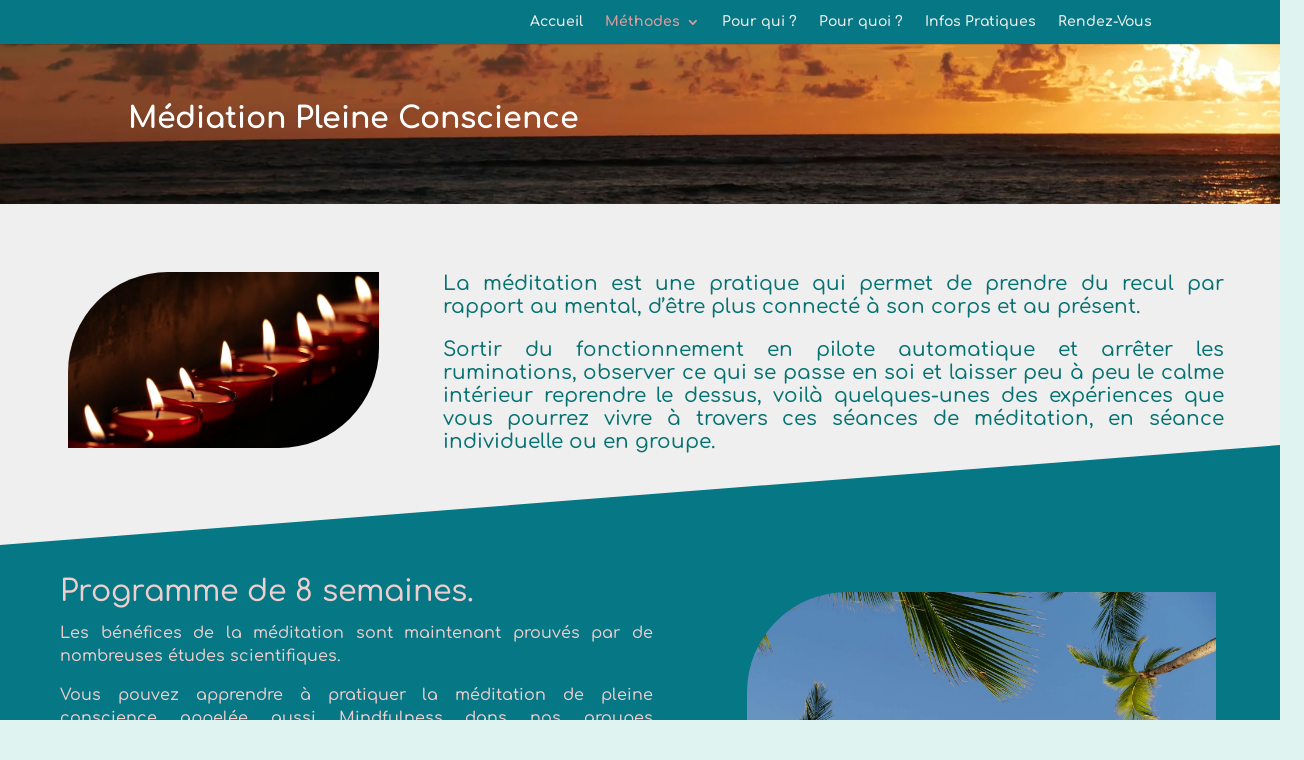

--- FILE ---
content_type: text/html; charset=UTF-8
request_url: https://la-therapie.be/meditation-pleine-conscience/
body_size: 16709
content:
<!DOCTYPE html><html lang="fr-FR"><head><meta charset="UTF-8" /><meta http-equiv="X-UA-Compatible" content="IE=edge"><link rel="pingback" href="https://la-therapie.be/xmlrpc.php" /> <script type="text/javascript">document.documentElement.className = 'js';</script> <link rel="preconnect" href="https://fonts.gstatic.com" crossorigin /><meta name='robots' content='index, follow, max-image-preview:large, max-snippet:-1, max-video-preview:-1' /> <script type="text/javascript">let jqueryParams=[],jQuery=function(r){return jqueryParams=[...jqueryParams,r],jQuery},$=function(r){return jqueryParams=[...jqueryParams,r],$};window.jQuery=jQuery,window.$=jQuery;let customHeadScripts=!1;jQuery.fn=jQuery.prototype={},$.fn=jQuery.prototype={},jQuery.noConflict=function(r){if(window.jQuery)return jQuery=window.jQuery,$=window.jQuery,customHeadScripts=!0,jQuery.noConflict},jQuery.ready=function(r){jqueryParams=[...jqueryParams,r]},$.ready=function(r){jqueryParams=[...jqueryParams,r]},jQuery.load=function(r){jqueryParams=[...jqueryParams,r]},$.load=function(r){jqueryParams=[...jqueryParams,r]},jQuery.fn.ready=function(r){jqueryParams=[...jqueryParams,r]},$.fn.ready=function(r){jqueryParams=[...jqueryParams,r]};</script> <link media="all" href="https://la-therapie.be/wp-content/cache/autoptimize/css/autoptimize_25cd677cedfd799c3ea5bf237f8eb528.css" rel="stylesheet"><title>Méditation Pleine Conscience - La Thérapie</title><link rel="canonical" href="https://la-therapie.be/meditation-pleine-conscience/" /><meta property="og:locale" content="fr_FR" /><meta property="og:type" content="article" /><meta property="og:title" content="Méditation Pleine Conscience - La Thérapie" /><meta property="og:url" content="https://la-therapie.be/meditation-pleine-conscience/" /><meta property="og:site_name" content="La Thérapie" /><meta property="article:modified_time" content="2018-11-22T15:01:02+00:00" /><meta name="twitter:card" content="summary_large_image" /><meta name="twitter:label1" content="Durée de lecture estimée" /><meta name="twitter:data1" content="6 minutes" /> <script type="application/ld+json" class="yoast-schema-graph">{"@context":"https://schema.org","@graph":[{"@type":"WebPage","@id":"https://la-therapie.be/meditation-pleine-conscience/","url":"https://la-therapie.be/meditation-pleine-conscience/","name":"Méditation Pleine Conscience - La Thérapie","isPartOf":{"@id":"https://la-therapie.be/#website"},"datePublished":"2018-07-19T18:11:52+00:00","dateModified":"2018-11-22T15:01:02+00:00","breadcrumb":{"@id":"https://la-therapie.be/meditation-pleine-conscience/#breadcrumb"},"inLanguage":"fr-FR","potentialAction":[{"@type":"ReadAction","target":["https://la-therapie.be/meditation-pleine-conscience/"]}]},{"@type":"BreadcrumbList","@id":"https://la-therapie.be/meditation-pleine-conscience/#breadcrumb","itemListElement":[{"@type":"ListItem","position":1,"name":"Accueil","item":"https://la-therapie.be/"},{"@type":"ListItem","position":2,"name":"Méditation Pleine Conscience"}]},{"@type":"WebSite","@id":"https://la-therapie.be/#website","url":"https://la-therapie.be/","name":"La Thérapie","description":"Aurélie Pauporté","potentialAction":[{"@type":"SearchAction","target":{"@type":"EntryPoint","urlTemplate":"https://la-therapie.be/?s={search_term_string}"},"query-input":{"@type":"PropertyValueSpecification","valueRequired":true,"valueName":"search_term_string"}}],"inLanguage":"fr-FR"}]}</script> <link rel='dns-prefetch' href='//www.googletagmanager.com' /><link rel="alternate" type="application/rss+xml" title="La Thérapie &raquo; Flux" href="https://la-therapie.be/feed/" /><link rel="alternate" type="application/rss+xml" title="La Thérapie &raquo; Flux des commentaires" href="https://la-therapie.be/comments/feed/" /><link rel="alternate" title="oEmbed (JSON)" type="application/json+oembed" href="https://la-therapie.be/wp-json/oembed/1.0/embed?url=https%3A%2F%2Fla-therapie.be%2Fmeditation-pleine-conscience%2F" /><link rel="alternate" title="oEmbed (XML)" type="text/xml+oembed" href="https://la-therapie.be/wp-json/oembed/1.0/embed?url=https%3A%2F%2Fla-therapie.be%2Fmeditation-pleine-conscience%2F&#038;format=xml" /><meta content="La Therapie Aurélie Pauporté v.0.1.1531818173" name="generator"/><link rel='stylesheet' id='wtfdivi-user-css-css' href='https://la-therapie.be/wp-content/cache/autoptimize/css/autoptimize_single_ded88590ac2efa113faa89db462ddccb.css?ver=0.1.1531818173' type='text/css' media='all' /> <script type="text/javascript" id="divibooster_number_counter_initial_value-js-after">(function(){
  function parseNumber(str){
    if (typeof str !== 'string') str = String(str || '');
    str = str.replace(/[^0-9+\-\.]/g, '');
    var n = parseFloat(str);
    return isNaN(n) ? 0 : n;
  }
  function decimalsOf(n){
    n = (typeof n === 'number') ? n : parseNumber(n);
    var s = String(n);
    var p = s.split('.');
    return p.length > 1 ? p[1].length : 0;
  }
  function formatNumber(n, dec){
    if (typeof dec !== 'number') dec = 0;
    var s = n.toFixed(dec);
    if (parseFloat(s) === 0) return (dec>0? '0.'+Array(dec+1).join('0') : '0');
    return s;
  }
  function withThousands(s, sep){
    if (!sep) return s;
    var parts = s.split('.');
    parts[0] = parts[0].replace(/\B(?=(\d{3})+(?!\d))/g, sep);
    return parts.join('.');
  }

  function primeChart(wrapper, start){
    var attempts = 0;
    var maxAttempts = 160; // ~8s for Divi 5 (increased for late chart init)
    var sep = wrapper.getAttribute('data-number-separator') || '';
    var valueEl = wrapper.querySelector('.percent .percent-value');
    // Read the target value from the data attribute if present
    var targetAttr = valueEl ? valueEl.getAttribute('data-divibooster-target-value') : null;
    var targetValue = targetAttr !== null ? parseNumber(targetAttr) : parseNumber(valueEl ? valueEl.textContent : '0');
    var dec = Math.max(decimalsOf(start), decimalsOf(targetValue));
    function tryPrime(){
      attempts++;
      var $ = window.jQuery;
      if ($){
        var $w = $(wrapper);
        var chart = $w.data('easyPieChart');
        if (chart && typeof chart.update === 'function'){
          // Prime the chart to the initial value WITHOUT animation.
          var prevAnimate = (chart.options && typeof chart.options === 'object') ? chart.options.animate : undefined;
          try { if (chart.options) chart.options.animate = false; } catch(e) {}
          try { chart.update(start); } catch(e) {}
          try { if (chart.options) chart.options.animate = prevAnimate; } catch(e) {}

          // Reveal the text once primed and mark as primed
          wrapper.classList.add('dbiv-nciv-ready');
          if (valueEl) valueEl.style.opacity = '1';
          try { wrapper.setAttribute('data-dbiv-primed', '1'); } catch(e) {}
          try { wrapper.__dbiv_canvasPrimed = wrapper.querySelector('canvas'); } catch(e) {}

          // If we have a valid target and it's different to the start, animate to target immediately after a frame.
          if (!isNaN(targetValue) && targetValue !== start) {
            var animateToTarget = function(){
              try { chart.update(targetValue); } catch(e) {}
            };
            if (window.requestAnimationFrame) {
              requestAnimationFrame(function(){ setTimeout(animateToTarget, 0); });
            } else {
              setTimeout(animateToTarget, 0);
            }
          }
          return true;
        }
      }
      if (attempts < maxAttempts){
        setTimeout(tryPrime, 50);
      } else {
        // Give up priming; reveal to avoid leaving content hidden. Divi may still handle animation.
        wrapper.classList.add('dbiv-nciv-ready');
        if (valueEl) valueEl.style.opacity = '1';
      }
      return false;
    }
    // set displayed start immediately
    if (valueEl){
      var s = formatNumber(start, dec);
      valueEl.textContent = withThousands(s, sep);
    }
    tryPrime();
  }

  function initInstance(wrapper){
    if (!wrapper) return;
    var valueEl = wrapper.querySelector('.percent .percent-value');
    if (!valueEl) return;
    var canvasEl = wrapper.querySelector('canvas');
    if (wrapper.__dbiv_canvasPrimed && wrapper.__dbiv_canvasPrimed === canvasEl) return;
    var start = parseNumber(valueEl.getAttribute('data-divibooster-initial-value'));
    if (isNaN(start)) start = 0;
    // If the element is already showing the target value (e.g., JS ran late or Divi already animated), don't re-prime to avoid flicker.
    var targetAttr = valueEl.getAttribute('data-divibooster-target-value');
    var currentVal = parseNumber(valueEl.textContent);
    if (targetAttr !== null) {
      var targetVal = parseNumber(targetAttr);
      if (!isNaN(targetVal) && currentVal === targetVal && wrapper.getAttribute('data-dbiv-primed') === '1') {
        wrapper.classList.add('dbiv-nciv-ready');
        valueEl.style.opacity = '1';
        return;
      }
    }
    // Hide during init only when feature is active for this instance.
    valueEl.style.opacity = '0';
    primeChart(wrapper, start);
    wrapper.__dbiv_init = true;
  }

  function initAll(root){
    root = root || document;
    var nodes = root.querySelectorAll('.dbiv-nciv');
    nodes.forEach(function(n){ initInstance(n); });
  }

  if (document.readyState === 'loading'){
    document.addEventListener('DOMContentLoaded', function(){ initAll(document); });
  } else {
    initAll(document);
  }

  if (window.MutationObserver){
    var mo = new MutationObserver(function(muts){
      muts.forEach(function(m){
        if (m.type === 'childList'){
          m.addedNodes && m.addedNodes.forEach(function(node){
            if (node.nodeType === 1){
              if (node.classList && node.classList.contains('dbiv-nciv')){
                initInstance(node);
              }
              var inner = node.querySelectorAll ? node.querySelectorAll('.dbiv-nciv') : [];
              inner.forEach(function(n){ initInstance(n); });
            }
          });
        }
      });
    });
    mo.observe(document.documentElement, {childList: true, subtree: true});
  }
})();
//# sourceURL=divibooster_number_counter_initial_value-js-after</script> 
 <script type="text/javascript" src="https://www.googletagmanager.com/gtag/js?id=G-47CC061P5V" id="google_gtagjs-js" async></script> <script type="text/javascript" id="google_gtagjs-js-after">window.dataLayer = window.dataLayer || [];function gtag(){dataLayer.push(arguments);}
gtag("set","linker",{"domains":["la-therapie.be"]});
gtag("js", new Date());
gtag("set", "developer_id.dZTNiMT", true);
gtag("config", "G-47CC061P5V");
//# sourceURL=google_gtagjs-js-after</script> <link rel="https://api.w.org/" href="https://la-therapie.be/wp-json/" /><link rel="alternate" title="JSON" type="application/json" href="https://la-therapie.be/wp-json/wp/v2/pages/204147" /><link rel="EditURI" type="application/rsd+xml" title="RSD" href="https://la-therapie.be/xmlrpc.php?rsd" /><meta name="generator" content="WordPress 6.9" /><link rel='shortlink' href='https://la-therapie.be/?p=204147' /> <script data-name="dbdb-head-js"></script> <script>window.applySliderCounterSeparator = window.applySliderCounterSeparator || function(){ /* stub until plugin JS loads */ };</script> <meta name="generator" content="Site Kit by Google 1.171.0" /><meta name="viewport" content="width=device-width, initial-scale=1.0, maximum-scale=1.0, user-scalable=0" /><link rel="icon" href="https://la-therapie.be/wp-content/uploads/2018/07/cropped-Logo-Vecto-sans-texte-transp-32x32.png" sizes="32x32" /><link rel="icon" href="https://la-therapie.be/wp-content/uploads/2018/07/cropped-Logo-Vecto-sans-texte-transp-192x192.png" sizes="192x192" /><link rel="apple-touch-icon" href="https://la-therapie.be/wp-content/uploads/2018/07/cropped-Logo-Vecto-sans-texte-transp-180x180.png" /><meta name="msapplication-TileImage" content="https://la-therapie.be/wp-content/uploads/2018/07/cropped-Logo-Vecto-sans-texte-transp-270x270.png" /><style id="et-critical-inline-css">body,.et_pb_column_1_2 .et_quote_content blockquote cite,.et_pb_column_1_2 .et_link_content a.et_link_main_url,.et_pb_column_1_3 .et_quote_content blockquote cite,.et_pb_column_3_8 .et_quote_content blockquote cite,.et_pb_column_1_4 .et_quote_content blockquote cite,.et_pb_blog_grid .et_quote_content blockquote cite,.et_pb_column_1_3 .et_link_content a.et_link_main_url,.et_pb_column_3_8 .et_link_content a.et_link_main_url,.et_pb_column_1_4 .et_link_content a.et_link_main_url,.et_pb_blog_grid .et_link_content a.et_link_main_url,body .et_pb_bg_layout_light .et_pb_post p,body .et_pb_bg_layout_dark .et_pb_post p{font-size:14px}.et_pb_slide_content,.et_pb_best_value{font-size:15px}#et_search_icon:hover,.mobile_menu_bar:before,.mobile_menu_bar:after,.et_toggle_slide_menu:after,.et-social-icon a:hover,.et_pb_sum,.et_pb_pricing li a,.et_pb_pricing_table_button,.et_overlay:before,.entry-summary p.price ins,.et_pb_member_social_links a:hover,.et_pb_widget li a:hover,.et_pb_filterable_portfolio .et_pb_portfolio_filters li a.active,.et_pb_filterable_portfolio .et_pb_portofolio_pagination ul li a.active,.et_pb_gallery .et_pb_gallery_pagination ul li a.active,.wp-pagenavi span.current,.wp-pagenavi a:hover,.nav-single a,.tagged_as a,.posted_in a{color:#067784}.et_pb_contact_submit,.et_password_protected_form .et_submit_button,.et_pb_bg_layout_light .et_pb_newsletter_button,.comment-reply-link,.form-submit .et_pb_button,.et_pb_bg_layout_light .et_pb_promo_button,.et_pb_bg_layout_light .et_pb_more_button,.et_pb_contact p input[type="checkbox"]:checked+label i:before,.et_pb_bg_layout_light.et_pb_module.et_pb_button{color:#067784}.footer-widget h4{color:#067784}.et-search-form,.nav li ul,.et_mobile_menu,.footer-widget li:before,.et_pb_pricing li:before,blockquote{border-color:#067784}.et_pb_counter_amount,.et_pb_featured_table .et_pb_pricing_heading,.et_quote_content,.et_link_content,.et_audio_content,.et_pb_post_slider.et_pb_bg_layout_dark,.et_slide_in_menu_container,.et_pb_contact p input[type="radio"]:checked+label i:before{background-color:#067784}a{color:#e28d8d}#main-header,#main-header .nav li ul,.et-search-form,#main-header .et_mobile_menu{background-color:#067784}#main-header .nav li ul{background-color:rgba(6,119,132,0.93)}.nav li ul{border-color:#cc7f7f}.et_secondary_nav_enabled #page-container #top-header{background-color:#067784!important}#et-secondary-nav li ul{background-color:#067784}.et_header_style_centered .mobile_nav .select_page,.et_header_style_split .mobile_nav .select_page,.et_nav_text_color_light #top-menu>li>a,.et_nav_text_color_dark #top-menu>li>a,#top-menu a,.et_mobile_menu li a,.et_nav_text_color_light .et_mobile_menu li a,.et_nav_text_color_dark .et_mobile_menu li a,#et_search_icon:before,.et_search_form_container input,span.et_close_search_field:after,#et-top-navigation .et-cart-info{color:#efefef}.et_search_form_container input::-moz-placeholder{color:#efefef}.et_search_form_container input::-webkit-input-placeholder{color:#efefef}.et_search_form_container input:-ms-input-placeholder{color:#efefef}#top-menu li.current-menu-ancestor>a,#top-menu li.current-menu-item>a,#top-menu li.current_page_item>a{color:#e29e9e}#main-footer{background-color:#efefef}#footer-widgets .footer-widget a,#footer-widgets .footer-widget li a,#footer-widgets .footer-widget li a:hover{color:#067784}.footer-widget{color:#067784}#main-footer .footer-widget h4,#main-footer .widget_block h1,#main-footer .widget_block h2,#main-footer .widget_block h3,#main-footer .widget_block h4,#main-footer .widget_block h5,#main-footer .widget_block h6{color:#067784}.footer-widget li:before{border-color:#067784}#main-footer .footer-widget h4,#main-footer .widget_block h1,#main-footer .widget_block h2,#main-footer .widget_block h3,#main-footer .widget_block h4,#main-footer .widget_block h5,#main-footer .widget_block h6{font-weight:bold;font-style:normal;text-transform:none;text-decoration:none}.bottom-nav,.bottom-nav a,.bottom-nav li.current-menu-item a{color:#ffffff}#et-footer-nav .bottom-nav li.current-menu-item a{color:#ffffff}#footer-bottom{background-color:#067784}#footer-info,#footer-info a{color:#ffffff}#footer-bottom .et-social-icon a{font-size:16px}#footer-bottom .et-social-icon a{color:#ffffff}body .et_pb_button{}body.et_pb_button_helper_class .et_pb_button,body.et_pb_button_helper_class .et_pb_module.et_pb_button{color:#ffffff}@media only screen and (min-width:981px){.et_header_style_left #et-top-navigation,.et_header_style_split #et-top-navigation{padding:15px 0 0 0}.et_header_style_left #et-top-navigation nav>ul>li>a,.et_header_style_split #et-top-navigation nav>ul>li>a{padding-bottom:15px}.et_header_style_split .centered-inline-logo-wrap{width:30px;margin:-30px 0}.et_header_style_split .centered-inline-logo-wrap #logo{max-height:30px}.et_pb_svg_logo.et_header_style_split .centered-inline-logo-wrap #logo{height:30px}.et_header_style_centered #top-menu>li>a{padding-bottom:5px}.et_header_style_slide #et-top-navigation,.et_header_style_fullscreen #et-top-navigation{padding:6px 0 6px 0!important}.et_header_style_centered #main-header .logo_container{height:30px}#logo{max-height:84%}.et_pb_svg_logo #logo{height:84%}.et_header_style_centered.et_hide_primary_logo #main-header:not(.et-fixed-header) .logo_container,.et_header_style_centered.et_hide_fixed_logo #main-header.et-fixed-header .logo_container{height:5.4px}.et_fixed_nav #page-container .et-fixed-header#top-header{background-color:#067784!important}.et_fixed_nav #page-container .et-fixed-header#top-header #et-secondary-nav li ul{background-color:#067784}.et-fixed-header #top-menu a,.et-fixed-header #et_search_icon:before,.et-fixed-header #et_top_search .et-search-form input,.et-fixed-header .et_search_form_container input,.et-fixed-header .et_close_search_field:after,.et-fixed-header #et-top-navigation .et-cart-info{color:#efefef!important}.et-fixed-header .et_search_form_container input::-moz-placeholder{color:#efefef!important}.et-fixed-header .et_search_form_container input::-webkit-input-placeholder{color:#efefef!important}.et-fixed-header .et_search_form_container input:-ms-input-placeholder{color:#efefef!important}.et-fixed-header #top-menu li.current-menu-ancestor>a,.et-fixed-header #top-menu li.current-menu-item>a,.et-fixed-header #top-menu li.current_page_item>a{color:#e29e9e!important}}@media only screen and (min-width:1350px){.et_pb_row{padding:27px 0}.et_pb_section{padding:54px 0}.single.et_pb_pagebuilder_layout.et_full_width_page .et_post_meta_wrapper{padding-top:81px}.et_pb_fullwidth_section{padding:0}}@media only screen and (max-width:980px){#main-header,#main-header .nav li ul,.et-search-form,#main-header .et_mobile_menu{background-color:#a4d2ce}.et_header_style_centered .mobile_nav .select_page,.et_header_style_split .mobile_nav .select_page,.et_mobile_menu li a,.mobile_menu_bar:before,.et_nav_text_color_light #top-menu>li>a,.et_nav_text_color_dark #top-menu>li>a,#top-menu a,.et_mobile_menu li a,#et_search_icon:before,#et_top_search .et-search-form input,.et_search_form_container input,#et-top-navigation .et-cart-info{color:#067784}.et_close_search_field:after{color:#067784!important}.et_search_form_container input::-moz-placeholder{color:#067784}.et_search_form_container input::-webkit-input-placeholder{color:#067784}.et_search_form_container input:-ms-input-placeholder{color:#067784}}	h1,h2,h3,h4,h5,h6{font-family:'Comfortaa',display}body,input,textarea,select{font-family:'Comfortaa',display}@media only screen and (max-width:981px){#logo{content:url("/wp-content/uploads/2018/07/Logo-Vecto-sans-texte-transp.png")}}div.et_pb_section.et_pb_section_0{background-position:center bottom 0px;background-image:url(https://la-therapie.be/wp-content/uploads/2018/07/P1030357.jpg)!important}.et_pb_fullwidth_header.et_pb_fullwidth_header_0{background-color:rgba(255,255,255,0)}.et_pb_section_1.et_pb_section{padding-top:50px;padding-right:40px;padding-bottom:29px;padding-left:20px;margin-right:0px;background-color:#EFEFEF!important}.et_pb_section_1.section_has_divider.et_pb_bottom_divider .et_pb_bottom_inside_divider{background-image:url([data-uri]);background-size:100% 100px;bottom:0;height:100px;z-index:1;transform:scale(-1,1)}.et_pb_row_0.et_pb_row{padding-top:0px!important;padding-bottom:0px!important;margin-top:0px!important;margin-bottom:0px!important;padding-top:0px;padding-bottom:0px}.et_pb_image_0 .et_pb_image_wrap,.et_pb_image_1 .et_pb_image_wrap{border-radius:100px 0 100px 0;overflow:hidden}.et_pb_image_0{padding-bottom:30px;margin-top:0px!important;margin-bottom:20px!important;max-width:83%;text-align:center}.et_pb_text_0.et_pb_text{color:#077272!important}.et_pb_text_0{font-size:20px}.et_pb_text_0 h1{font-weight:600;color:#077272!important}.et_pb_text_0 h2{font-weight:700;font-size:36px;color:#077272!important}.et_pb_text_0 h3{font-weight:600;font-size:26px;color:#077272!important}.et_pb_section_2.et_pb_section{padding-top:14px;padding-bottom:59px;padding-left:20px;margin-top:0px;margin-bottom:0px;background-color:#067784!important}.et_pb_section_2.section_has_divider.et_pb_bottom_divider .et_pb_bottom_inside_divider{background-image:url([data-uri]);background-size:100% 75px;bottom:0;height:75px;z-index:1;transform:scale(1,-1)}.et_pb_row_1.et_pb_row{padding-top:0px!important;padding-right:10px!important;padding-bottom:0px!important;margin-top:0px!important;margin-right:24px!important;margin-bottom:0px!important;margin-left:24px!important;padding-top:0px;padding-right:10px;padding-bottom:0px}.et_pb_text_1.et_pb_text,.et_pb_text_2.et_pb_text,.et_pb_text_3.et_pb_text{color:#efcece!important}.et_pb_text_1{font-size:16px}.et_pb_text_1 h1,.et_pb_text_2 h1,.et_pb_text_3 h1{font-weight:600;color:#efcece!important}.et_pb_text_1 h2,.et_pb_text_2 h2,.et_pb_text_3 h2{font-size:30px;color:#efcece!important}.et_pb_text_2,.et_pb_text_3{font-size:16px;margin-top:5px!important;margin-bottom:5px!important}.et_pb_text_3 h3{color:#00f7da!important}.et_pb_button_0_wrapper .et_pb_button_0,.et_pb_button_0_wrapper .et_pb_button_0:hover{padding-top:6px!important;padding-right:57px!important;padding-bottom:0px!important;padding-left:57px!important}.et_pb_button_0_wrapper{margin-top:20px!important}body #page-container .et_pb_section .et_pb_button_0{color:#efcece!important;border-radius:100px;letter-spacing:0px}body #page-container .et_pb_section .et_pb_button_0:hover{color:#077272!important;background-image:initial;background-color:#efcece}body #page-container .et_pb_section .et_pb_button_0:before,body #page-container .et_pb_section .et_pb_button_0:after{display:none!important}.et_pb_button_0{transition:color 300ms ease 0ms,background-color 300ms ease 0ms}.et_pb_button_0,.et_pb_button_0:after{transition:all 300ms ease 0ms}.et_pb_image_1{margin-top:15px!important;margin-bottom:15px!important;max-width:79%;text-align:center}.et_pb_column_0,.et_pb_column_1,.et_pb_column_2,.et_pb_column_3{padding-top:18px;padding-right:16px;padding-bottom:18px;padding-left:16px}.et_pb_image_0.et_pb_module,.et_pb_image_1.et_pb_module{margin-left:auto!important;margin-right:auto!important}@media only screen and (min-width:981px){.et_pb_row_0,body #page-container .et-db #et-boc .et-l .et_pb_row_0.et_pb_row,body.et_pb_pagebuilder_layout.single #page-container #et-boc .et-l .et_pb_row_0.et_pb_row,body.et_pb_pagebuilder_layout.single.et_full_width_page #page-container #et-boc .et-l .et_pb_row_0.et_pb_row,.et_pb_row_1,body #page-container .et-db #et-boc .et-l .et_pb_row_1.et_pb_row,body.et_pb_pagebuilder_layout.single #page-container #et-boc .et-l .et_pb_row_1.et_pb_row,body.et_pb_pagebuilder_layout.single.et_full_width_page #page-container #et-boc .et-l .et_pb_row_1.et_pb_row{width:100%;max-width:100%}}@media only screen and (max-width:980px){.et_pb_row_0,body #page-container .et-db #et-boc .et-l .et_pb_row_0.et_pb_row,body.et_pb_pagebuilder_layout.single #page-container #et-boc .et-l .et_pb_row_0.et_pb_row,body.et_pb_pagebuilder_layout.single.et_full_width_page #page-container #et-boc .et-l .et_pb_row_0.et_pb_row,.et_pb_row_1,body #page-container .et-db #et-boc .et-l .et_pb_row_1.et_pb_row,body.et_pb_pagebuilder_layout.single #page-container #et-boc .et-l .et_pb_row_1.et_pb_row,body.et_pb_pagebuilder_layout.single.et_full_width_page #page-container #et-boc .et-l .et_pb_row_1.et_pb_row{width:100%;max-width:100%}.et_pb_image_0 .et_pb_image_wrap img,.et_pb_image_1 .et_pb_image_wrap img{width:auto}.et_pb_section_2.et_pb_section{padding-right:53px;padding-left:0px}.et_pb_column_1{padding-bottom:45px}}@media only screen and (max-width:767px){.et_pb_image_0 .et_pb_image_wrap img,.et_pb_image_1 .et_pb_image_wrap img{width:auto}.et_pb_section_2.et_pb_section{padding-right:51px;padding-left:0px}.et_pb_row_1.et_pb_row{padding-right:0px!important;padding-right:0px!important}.et_pb_column_1{padding-right:0px;padding-bottom:45px}}</style></head><body data-rsssl=1 class="wp-singular page-template-default page page-id-204147 custom-background wp-theme-Divi wp-child-theme-la-therapie dbdb_divi_2_4_up desktop et_pb_button_helper_class et_fixed_nav et_show_nav et_hide_primary_logo et_primary_nav_dropdown_animation_fade et_secondary_nav_dropdown_animation_fade et_header_style_left et_pb_footer_columns4 et_cover_background et_pb_gutter osx et_pb_gutters3 et_pb_pagebuilder_layout et_no_sidebar et_divi_theme et-db"><div id="page-container"><header id="main-header" data-height-onload="30"><div class="container clearfix et_menu_container"><div class="logo_container"> <span class="logo_helper"></span> <a href="https://la-therapie.be/"> <img src="https://la-therapie.be/wp-content/uploads/2018/07/Logo-Vecto-sans-texte-blanc.png" width="223" height="224" alt="La Thérapie" id="logo" data-height-percentage="84" /> </a></div><div id="et-top-navigation" data-height="30" data-fixed-height="40"><nav id="top-menu-nav"><ul id="top-menu" class="nav"><li id="menu-item-63" class="menu-item menu-item-type-post_type menu-item-object-page menu-item-home menu-item-63"><a href="https://la-therapie.be/">Accueil</a></li><li id="menu-item-64" class="menu-item menu-item-type-custom menu-item-object-custom menu-item-home current-menu-ancestor current-menu-parent menu-item-has-children menu-item-64"><a href="https://la-therapie.be/#methodes">Méthodes</a><ul class="sub-menu"><li id="menu-item-204215" class="menu-item menu-item-type-post_type menu-item-object-page menu-item-204215"><a href="https://la-therapie.be/e-m-d-r/">E.M.D.R.</a></li><li id="menu-item-204217" class="menu-item menu-item-type-post_type menu-item-object-page menu-item-204217"><a href="https://la-therapie.be/therapie-systemique/">Thérapie systémique</a></li><li id="menu-item-204218" class="menu-item menu-item-type-post_type menu-item-object-page menu-item-204218"><a href="https://la-therapie.be/hypnose/">Hypnose</a></li><li id="menu-item-204219" class="menu-item menu-item-type-post_type menu-item-object-page menu-item-204219"><a href="https://la-therapie.be/therapies-breves/">Thérapies brèves</a></li><li id="menu-item-204220" class="menu-item menu-item-type-post_type menu-item-object-page current-menu-item page_item page-item-204147 current_page_item menu-item-204220"><a href="https://la-therapie.be/meditation-pleine-conscience/" aria-current="page">Méditation Pleine Conscience</a></li></ul></li><li id="menu-item-65" class="menu-item menu-item-type-custom menu-item-object-custom menu-item-65"><a href="https://la-therapie.be/pour-qui/">Pour qui ?</a></li><li id="menu-item-66" class="menu-item menu-item-type-custom menu-item-object-custom menu-item-66"><a href="https://la-therapie.be/pour-quoi">Pour quoi ?</a></li><li id="menu-item-67" class="menu-item menu-item-type-custom menu-item-object-custom menu-item-67"><a href="https://la-therapie.be/informations-pratiques-contact/">Infos Pratiques</a></li><li id="menu-item-204531" class="menu-item menu-item-type-custom menu-item-object-custom menu-item-204531"><a href="https://la-therapie.be/prendre-rendez-vous/">Rendez-Vous</a></li></ul></nav><div id="et_mobile_nav_menu"><div class="mobile_nav closed"> <span class="select_page">Sélectionner une page</span> <span class="mobile_menu_bar mobile_menu_bar_toggle"></span></div></div></div></div></header><div id="et-main-area"><div id="main-content"><article id="post-204147" class="post-204147 page type-page status-publish hentry"><div class="entry-content"><div class="et-l et-l--post"><div class="et_builder_inner_content et_pb_gutters3"><div class="et_pb_section et_pb_section_0 et_pb_with_background et_pb_fullwidth_section et_section_regular" ><section class="et_pb_module et_pb_fullwidth_header et_pb_fullwidth_header_0 et_pb_text_align_left et_pb_bg_layout_dark"><div class="et_pb_fullwidth_header_container left"><div class="header-content-container center"><div class="header-content"><h1 class="et_pb_module_header">Médiation Pleine Conscience</h1><div class="et_pb_header_content_wrapper"></div></div></div></div><div class="et_pb_fullwidth_header_overlay"></div><div class="et_pb_fullwidth_header_scroll"></div></section></div><div class="et_pb_section et_pb_section_1 et_pb_with_background et_pb_section_parallax et_section_regular section_has_divider et_pb_bottom_divider" ><div class="et_pb_row et_pb_row_0 et_pb_row_fullwidth et_pb_equal_columns et_pb_gutters1"><div class="et_pb_column et_pb_column_1_3 et_pb_column_0  et_pb_css_mix_blend_mode_passthrough"><div class="et_pb_module et_pb_image et_pb_image_0"> <span class="et_pb_image_wrap "><img fetchpriority="high" decoding="async" width="1920" height="1087" src="//la-therapie.be/wp-content/plugins/a3-lazy-load/assets/images/lazy_placeholder.gif" data-lazy-type="image" data-src="https://la-therapie.be/wp-content/uploads/2018/07/tea-lights-2223898_1920.jpg" alt="" title="" srcset="" data-srcset="https://la-therapie.be/wp-content/uploads/2018/07/tea-lights-2223898_1920.jpg 1920w, https://la-therapie.be/wp-content/uploads/2018/07/tea-lights-2223898_1920-300x170.jpg 300w, https://la-therapie.be/wp-content/uploads/2018/07/tea-lights-2223898_1920-768x435.jpg 768w, https://la-therapie.be/wp-content/uploads/2018/07/tea-lights-2223898_1920-1024x580.jpg 1024w, https://la-therapie.be/wp-content/uploads/2018/07/tea-lights-2223898_1920-1080x611.jpg 1080w" sizes="(max-width: 1920px) 100vw, 1920px" class="lazy lazy-hidden wp-image-204165" /><noscript><img fetchpriority="high" decoding="async" width="1920" height="1087" src="https://la-therapie.be/wp-content/uploads/2018/07/tea-lights-2223898_1920.jpg" alt="" title="" srcset="https://la-therapie.be/wp-content/uploads/2018/07/tea-lights-2223898_1920.jpg 1920w, https://la-therapie.be/wp-content/uploads/2018/07/tea-lights-2223898_1920-300x170.jpg 300w, https://la-therapie.be/wp-content/uploads/2018/07/tea-lights-2223898_1920-768x435.jpg 768w, https://la-therapie.be/wp-content/uploads/2018/07/tea-lights-2223898_1920-1024x580.jpg 1024w, https://la-therapie.be/wp-content/uploads/2018/07/tea-lights-2223898_1920-1080x611.jpg 1080w" sizes="(max-width: 1920px) 100vw, 1920px" class="wp-image-204165" /></noscript></span></div></div><div class="et_pb_column et_pb_column_2_3 et_pb_column_1  et_pb_css_mix_blend_mode_passthrough et-last-child"><div class="et_pb_module et_pb_text et_pb_text_0  et_pb_text_align_justified et_pb_bg_layout_light"><div class="et_pb_text_inner"><p>La méditation est une pratique qui permet de prendre du recul par rapport au mental, d’être plus connecté à son corps et au présent.</p><p>Sortir du fonctionnement en pilote automatique et arrêter les ruminations, observer ce qui se passe en soi et laisser peu à peu le calme intérieur reprendre le dessus, voilà quelques-unes des expériences que vous pourrez vivre à travers ces séances de méditation, en séance individuelle ou en groupe.</p></div></div></div></div><div class="et_pb_bottom_inside_divider et-no-transition"></div></div><div class="et_pb_section et_pb_section_2 et_pb_with_background et_pb_section_parallax et_section_regular section_has_divider et_pb_bottom_divider" ><div class="et_pb_row et_pb_row_1 et_pb_row_fullwidth et_pb_equal_columns et_pb_gutters1"><div class="et_pb_column et_pb_column_1_2 et_pb_column_2  et_pb_css_mix_blend_mode_passthrough"><div class="et_pb_module et_pb_text et_pb_text_1  et_pb_text_align_left et_pb_bg_layout_light"><div class="et_pb_text_inner"><h2>Programme de 8 semaines.</h2></div></div><div class="et_pb_module et_pb_text et_pb_text_2  et_pb_text_align_justified et_pb_bg_layout_light"><div class="et_pb_text_inner"><p>Les bénéfices de la méditation sont maintenant prouvés par de nombreuses études scientifiques.</p><p>Vous pouvez apprendre à pratiquer la méditation de pleine conscience appelée aussi Mindfulness dans nos groupes d&rsquo;apprentissage.</p><p>Il s&rsquo;agit d&rsquo;un programme de 8 semaines, 2h par semaine plus des pratiques à domicile.</p><p>Ce programme permet d&rsquo;apprendre comment sortir du mode pilote automatique, établir une autre relation avec le mental, se connecter à son corps et au présent et laisser peu à peu le calme intérieur reprendre le dessus. Il est ainsi particulièrement indiqué pour la prévention des rechutes du burn out et de la dépression ainsi que dans les états anxieux .</p></div></div><div class="et_pb_module et_pb_text et_pb_text_3  et_pb_text_align_justified et_pb_bg_layout_light"><div class="et_pb_text_inner"><p>&nbsp;</p><h3>Prochain groupe de méditation de pleine conscience:</h3><p>&nbsp;</p><p> Les mercredis soir de 18h30 à 20h30.</p><p>Dates: Prochain module à partir de février 2019</p><p><span style="color: #efcece;">Lieu</span>: 43 avenue Clays, 1030 Bruxelles</p><p>Tarif: 240 euros les 8 séances de 2h</p></div></div><div class="et_pb_button_module_wrapper et_pb_button_0_wrapper et_pb_button_alignment_left et_pb_module  dbdb-icon-on-right dbdb-icon-on-hover dbdb-has-custom-padding"> <a class="et_pb_button et_pb_button_0 et_hover_enabled et_pb_bg_layout_light" href="/informations-pratiques-contact/">CONTACT</a></div></div><div class="et_pb_column et_pb_column_1_2 et_pb_column_3  et_pb_css_mix_blend_mode_passthrough et-last-child"><div class="et_pb_module et_pb_image et_pb_image_1"> <span class="et_pb_image_wrap "><img decoding="async" width="4592" height="3448" src="//la-therapie.be/wp-content/plugins/a3-lazy-load/assets/images/lazy_placeholder.gif" data-lazy-type="image" data-src="https://la-therapie.be/wp-content/uploads/2018/07/P1030482.jpg" alt="" title="" srcset="" data-srcset="https://la-therapie.be/wp-content/uploads/2018/07/P1030482.jpg 4592w, https://la-therapie.be/wp-content/uploads/2018/07/P1030482-300x225.jpg 300w, https://la-therapie.be/wp-content/uploads/2018/07/P1030482-768x577.jpg 768w, https://la-therapie.be/wp-content/uploads/2018/07/P1030482-1024x769.jpg 1024w, https://la-therapie.be/wp-content/uploads/2018/07/P1030482-510x382.jpg 510w, https://la-therapie.be/wp-content/uploads/2018/07/P1030482-1080x811.jpg 1080w" sizes="(max-width: 4592px) 100vw, 4592px" class="lazy lazy-hidden wp-image-204175" /><noscript><img decoding="async" width="4592" height="3448" src="https://la-therapie.be/wp-content/uploads/2018/07/P1030482.jpg" alt="" title="" srcset="https://la-therapie.be/wp-content/uploads/2018/07/P1030482.jpg 4592w, https://la-therapie.be/wp-content/uploads/2018/07/P1030482-300x225.jpg 300w, https://la-therapie.be/wp-content/uploads/2018/07/P1030482-768x577.jpg 768w, https://la-therapie.be/wp-content/uploads/2018/07/P1030482-1024x769.jpg 1024w, https://la-therapie.be/wp-content/uploads/2018/07/P1030482-510x382.jpg 510w, https://la-therapie.be/wp-content/uploads/2018/07/P1030482-1080x811.jpg 1080w" sizes="(max-width: 4592px) 100vw, 4592px" class="wp-image-204175" /></noscript></span></div></div></div><div class="et_pb_bottom_inside_divider et-no-transition"></div></div></div></div></div></article></div><footer id="main-footer"><div class="container"><div id="footer-widgets" class="clearfix"><div class="footer-widget"><div id="nav_menu-3" class="fwidget et_pb_widget widget_nav_menu"><h4 class="title">Liens rapides</h4><div class="menu-menu-widget-container"><ul id="menu-menu-widget" class="menu"><li id="menu-item-204221" class="menu-item menu-item-type-post_type menu-item-object-page menu-item-home menu-item-204221"><a href="https://la-therapie.be/">Accueil</a></li><li id="menu-item-204222" class="menu-item menu-item-type-custom menu-item-object-custom menu-item-home menu-item-204222"><a href="https://la-therapie.be/#methodes">Méthodes</a></li><li id="menu-item-204320" class="menu-item menu-item-type-post_type menu-item-object-page menu-item-204320"><a href="https://la-therapie.be/pour-qui/">Pour qui ?</a></li><li id="menu-item-204319" class="menu-item menu-item-type-post_type menu-item-object-page menu-item-204319"><a href="https://la-therapie.be/pour-quoi/">Pour quoi ?</a></li><li id="menu-item-204231" class="menu-item menu-item-type-custom menu-item-object-custom menu-item-204231"><a href="https://la-therapie.be/informations-pratiques-contact/">Infos Pratiques</a></li><li id="menu-item-204530" class="menu-item menu-item-type-custom menu-item-object-custom menu-item-204530"><a href="https://la-therapie.be/prendre-rendez-vous/">Rendez-Vous</a></li></ul></div></div></div><div class="footer-widget"><div id="nav_menu-2" class="fwidget et_pb_widget widget_nav_menu"><h4 class="title">Méthodes</h4><div class="menu-methodes-container"><ul id="menu-methodes" class="menu"><li id="menu-item-204126" class="menu-item menu-item-type-custom menu-item-object-custom menu-item-204126"><a href="#">Thérapies brèves</a></li><li id="menu-item-204127" class="menu-item menu-item-type-custom menu-item-object-custom menu-item-204127"><a href="#">Hypnose</a></li><li id="menu-item-204128" class="menu-item menu-item-type-custom menu-item-object-custom menu-item-204128"><a href="#">Thérapie systémique</a></li><li id="menu-item-204129" class="menu-item menu-item-type-custom menu-item-object-custom current-menu-item menu-item-204129"><a href="https://la-therapie.be/meditation-pleine-conscience/" aria-current="page">Méditation pleine conscience</a></li><li id="menu-item-204130" class="menu-item menu-item-type-custom menu-item-object-custom menu-item-204130"><a href="#">E.M.D.R.</a></li></ul></div></div></div><div class="footer-widget"><div id="text-2" class="fwidget et_pb_widget widget_text"><h4 class="title">Me contacter</h4><div class="textwidget"><p>Aurélie Pauporté</p><p>0475/48.73.57<br /> <a href="&#109;&#x61;&#105;&#x6c;t&#111;&#x3a;&#97;&#x75;r&#x65;l&#105;&#x65;&#46;&#x70;a&#x75;&#x70;&#111;&#x72;t&#x65;&#64;&#108;&#x69;&#118;&#x65;&#46;&#x62;e">a&#117;&#114;&#101;&#x6c;&#x69;&#x65;&#46;p&#97;&#117;&#x70;&#x6f;&#x72;&#x74;e&#64;&#108;&#105;&#x76;&#x65;&#x2e;&#x62;e</a></p><p>1030 Bruxelles.</p><p>Pour tout renseignement et information complémentaire n&rsquo;hésitez pas à me contacter.</p></div></div></div><div class="footer-widget"><div id="text-3" class="fwidget et_pb_widget widget_text"><div class="textwidget"><p><span style="font-size: 16px;"><img loading="lazy" decoding="async" class="lazy lazy-hidden wp-image-179 aligncenter" style="margin-bottom: 10px;" src="//la-therapie.be/wp-content/plugins/a3-lazy-load/assets/images/lazy_placeholder.gif" data-lazy-type="image" data-src="https://la-therapie.be/wp-content/uploads/2018/07/Logo-La-Therapie-transp.png" alt="" width="200" height="220" /><noscript><img loading="lazy" decoding="async" class="wp-image-179 aligncenter" style="margin-bottom: 10px;" src="https://la-therapie.be/wp-content/uploads/2018/07/Logo-La-Therapie-transp.png" alt="" width="200" height="220" /></noscript></span></p></div></div></div></div></div><div id="footer-bottom"><div class="container clearfix"><div id="footer-info">© 2026 | La Thérapie | Tous droits réservés. | Création <a href="https://claude.help/"></a></div></div></div></footer></div></div> <script type="speculationrules">{"prefetch":[{"source":"document","where":{"and":[{"href_matches":"/*"},{"not":{"href_matches":["/wp-*.php","/wp-admin/*","/wp-content/uploads/*","/wp-content/*","/wp-content/plugins/*","/wp-content/themes/la-therapie/*","/wp-content/themes/Divi/*","/*\\?(.+)"]}},{"not":{"selector_matches":"a[rel~=\"nofollow\"]"}},{"not":{"selector_matches":".no-prefetch, .no-prefetch a"}}]},"eagerness":"conservative"}]}</script> <script>jQuery(document).ready(function($) {
    function clearDbdbLightboxOpen() {
        $('body').removeClass(function(index, className) {
            return (className.match(/(^|\s)et_pb_gallery_\d+(?:_[^\s]+)?_dbdb_lightbox_open/g) || []).join(' ');
        });
    }

    // Add per-instance body class when a gallery image is clicked
    $(document).on('click', '.et_pb_gallery .et_pb_gallery_image a', function() {
        clearDbdbLightboxOpen();
        var $gallery = $(this).closest('.et_pb_gallery');
        if (!$gallery.length) return;
        var classes = ($gallery.attr('class') || '').match(/et_pb_gallery_\d+(?:_[^\s]+)?/);
        if (!classes || !classes[0]) return;
        var orderClass = classes[0];
        $('body').addClass(orderClass + '_dbdb_lightbox_open');
    });

    // Remove class when popup closes
    $(document).on('click', '.mfp-close, .mfp-bg', function() { clearDbdbLightboxOpen(); });
    $(document).on('keyup', function(e) { if (e.key === 'Escape') { clearDbdbLightboxOpen(); } });
});</script> <script>(function(){
        document.querySelectorAll('.et_pb_gallery.et_pb_gallery_grid').forEach(function(gallery){
            var pagination = gallery.querySelector('.et_pb_gallery_pagination');
            if (!pagination) return;
            var displayMode = gallery.getAttribute('data-display-mode') || 'default';
            var updateLinks = function(){
                setTimeout(function() {
                    var prev = pagination.querySelector('a.page-prev');
                    var next = pagination.querySelector('a.page-next');
                    if (displayMode === 'icon') {
                        if (prev) prev.textContent = '';
                        if (next) next.textContent = '';
                    } else {
                        if (prev) prev.textContent = gallery.getAttribute('data-prev-text') || 'Prev';
                        if (next) next.textContent = gallery.getAttribute('data-next-text') || 'Next';
                    }
                    // Show links after update
                    pagination.style.visibility = 'visible';
                }, 1000);
            };
            updateLinks();
            var observer = new MutationObserver(function(mutations){
                updateLinks();
                observer.disconnect();
            });
            observer.observe(pagination, { childList: true });
        });
    })();</script> <script>jQuery(document).ready(function($) {
            $(document).on('click', '.et_pb_gallery .et_pb_gallery_image a', function() {

                // Remove the old class
                $('body').removeClass(function(index, className) {
                    return (className.match(/(^|\s)et_pb_gallery_\d+_dbdb_lightbox_open/g) || []).join(' ');
                });

                // Add the new class
                var gallery_module_order = $(this).closest('.et_pb_gallery').attr('class').match(/et_pb_gallery_\d+/)[0];
                $('body').addClass(gallery_module_order + '_dbdb_lightbox_open');
            });
        });</script> <script type="text/javascript" src="https://la-therapie.be/wp-includes/js/jquery/jquery.min.js?ver=3.7.1" id="jquery-core-js"></script> <script type="text/javascript" id="jquery-js-after">jqueryParams.length&&$.each(jqueryParams,function(e,r){if("function"==typeof r){var n=String(r);n.replace("$","jQuery");var a=new Function("return "+n)();$(document).ready(a)}});
//# sourceURL=jquery-js-after</script> <script type="text/javascript" id="divi-custom-script-js-extra">var DIVI = {"item_count":"%d Item","items_count":"%d Items"};
var et_builder_utils_params = {"condition":{"diviTheme":true,"extraTheme":false},"scrollLocations":["app","top"],"builderScrollLocations":{"desktop":"app","tablet":"app","phone":"app"},"onloadScrollLocation":"app","builderType":"fe"};
var et_frontend_scripts = {"builderCssContainerPrefix":"#et-boc","builderCssLayoutPrefix":"#et-boc .et-l"};
var et_pb_custom = {"ajaxurl":"https://la-therapie.be/wp-admin/admin-ajax.php","images_uri":"https://la-therapie.be/wp-content/themes/Divi/images","builder_images_uri":"https://la-therapie.be/wp-content/themes/Divi/includes/builder/images","et_frontend_nonce":"955596bde4","subscription_failed":"Veuillez v\u00e9rifier les champs ci-dessous pour vous assurer que vous avez entr\u00e9 les informations correctes.","et_ab_log_nonce":"8dbe752b75","fill_message":"S'il vous pla\u00eet, remplissez les champs suivants:","contact_error_message":"Veuillez corriger les erreurs suivantes :","invalid":"E-mail non valide","captcha":"Captcha","prev":"Pr\u00e9c\u00e9dent","previous":"Pr\u00e9c\u00e9dente","next":"Prochaine","wrong_captcha":"Vous avez entr\u00e9 le mauvais num\u00e9ro dans le captcha.","wrong_checkbox":"Case \u00e0 cocher","ignore_waypoints":"no","is_divi_theme_used":"1","widget_search_selector":".widget_search","ab_tests":[],"is_ab_testing_active":"","page_id":"204147","unique_test_id":"","ab_bounce_rate":"5","is_cache_plugin_active":"yes","is_shortcode_tracking":"","tinymce_uri":"https://la-therapie.be/wp-content/themes/Divi/includes/builder/frontend-builder/assets/vendors","accent_color":"#067784","waypoints_options":[]};
var et_pb_box_shadow_elements = [];
//# sourceURL=divi-custom-script-js-extra</script> <script type="text/javascript" id="jquery-lazyloadxt-js-extra">var a3_lazyload_params = {"apply_images":"1","apply_videos":"1"};
//# sourceURL=jquery-lazyloadxt-js-extra</script> <script type="text/javascript" id="jquery-lazyloadxt-extend-js-extra">var a3_lazyload_extend_params = {"edgeY":"0","horizontal_container_classnames":""};
//# sourceURL=jquery-lazyloadxt-extend-js-extra</script> <script>(function($){
    if(!$) return;
  function getSepFromGallery($gallery){
    var sep = ($gallery.find('.et_pb_gallery_items').attr('data-dbdb-image-count-separator'));
    if (typeof sep === 'undefined' || sep === null) sep = ' of ';
    return sep;
  }
  function applySliderCounterSeparator($gallery){
    var $counter = $gallery.find('.dbdb-slide-counter').first();
    if (!$counter.length) return;
    var $active = $counter.find('.dbdb-slide-counter-active').first();
    var $total  = $counter.find('.dbdb-slide-counter-total').first();
    if (!$active.length || !$total.length) return;
        var outer = function($el){
            var node = ($el && $el[0]) ? $el[0] : null;
            if (node && typeof node.outerHTML === 'string') return node.outerHTML;
            return $el ? $el.text() : '';
        };
    var s = getSepFromGallery($gallery);
        $counter.html(outer($active) + s + outer($total));
    $counter.addClass('dbdb-counter-ready');
  }
  $(function(){
            $('.et_pb_gallery').each(function(){
                var $g = $(this);
            applySliderCounterSeparator($g);
            // One follow-up pass after dynamic slider activation / lazy content
            setTimeout(function(){ applySliderCounterSeparator($g); }, 80);
    // Ensure lightbox counter template is updated before first open
    ensureLightboxTemplate($g);
        });

        // Helper: set lightbox template if magnificPopup instance available
        function setLightboxTemplate($gallery){
            var $items = $gallery.find('.et_pb_gallery_items');
            if (!$items.length) return false;
            var mp = $items.data('magnificPopup');
            if (mp && mp.gallery){
                mp.gallery.tCounter = '%curr%' + getSepFromGallery($gallery) + '%total%';
                return true;
            }
            return false;
        }
        // Ensure template applied with limited retries (covers delayed MP init)
        function ensureLightboxTemplate($gallery){
            var attempts = 0, maxAttempts = 12; // ~ < 1s at 60ms
            (function trySet(){
                if (setLightboxTemplate($gallery)) return;
                if (attempts++ < maxAttempts) setTimeout(trySet, 60);
            })();
        }
        // On click attempt immediate + post-init pass (Divi may init on demand)
        $(document).on('click', '.et_pb_gallery .et_pb_gallery_image a', function(){
            var $gallery = $(this).closest('.et_pb_gallery');
            // Try now (in case already initialized)
            if (!setLightboxTemplate($gallery)) {
                // Fallback shortly after (after Divi's own handler runs)
                setTimeout(function(){ setLightboxTemplate($gallery) || ensureLightboxTemplate($gallery); }, 0);
            }
        });

    // Re-apply separator after custom slide change events (from related features)
    $(document).on('divi-booster:gallery-slide-changed', '.et_pb_gallery', function(){ applySliderCounterSeparator($(this)); });
  });
    window.applySliderCounterSeparator = applySliderCounterSeparator;
})(window.jQuery);</script> <script>(function($){
    if(!$) return;
  function findFieldRow(){
    // VB modal field
    var $inp = $('input[name="dbdb_image_count_separator"], textarea[name="dbdb_image_count_separator"]');
    if (!$inp.length) return $();
    var $row = $inp.closest('.et-fb-form__group');
    if ($row.length) return $row;
    // Back-end settings
    return $inp.closest('.et_pb_option');
  }
  function getVal(name){ var $f = $('[name="'+name+'"]').first(); return $f.length ? $f.val() : null; }
  function updateVisibility(){
    var $row = findFieldRow(); if (!$row.length) return;
    var fullwidth = getVal('fullwidth') || 'off';
    var lightbox  = getVal('dbdb_show_in_lightbox');
    if (lightbox === null || typeof lightbox === 'undefined') lightbox = 'on'; // assume enabled if control absent
    var show = (fullwidth === 'on') || (lightbox !== 'off');
    $row.toggle(!!show);
  }
    var iv=null; $(document).on('et_fb_loaded et_fb_setting:change', function(){ updateVisibility(); });
  $(function(){ updateVisibility(); if (!iv) { iv = setInterval(updateVisibility, 500); } });
})(window.jQuery);</script> <script defer src="https://la-therapie.be/wp-content/cache/autoptimize/js/autoptimize_956fd85a13bb93eb21a17f4007ff040a.js"></script></body></html>

--- FILE ---
content_type: text/css
request_url: https://la-therapie.be/wp-content/cache/autoptimize/css/autoptimize_single_ded88590ac2efa113faa89db462ddccb.css?ver=0.1.1531818173
body_size: -87
content:
#footer-info+#footer-info{display:none}.et_pb_toggle_open .et_pb_toggle_title:before{display:block !important;content:"\e04f"}